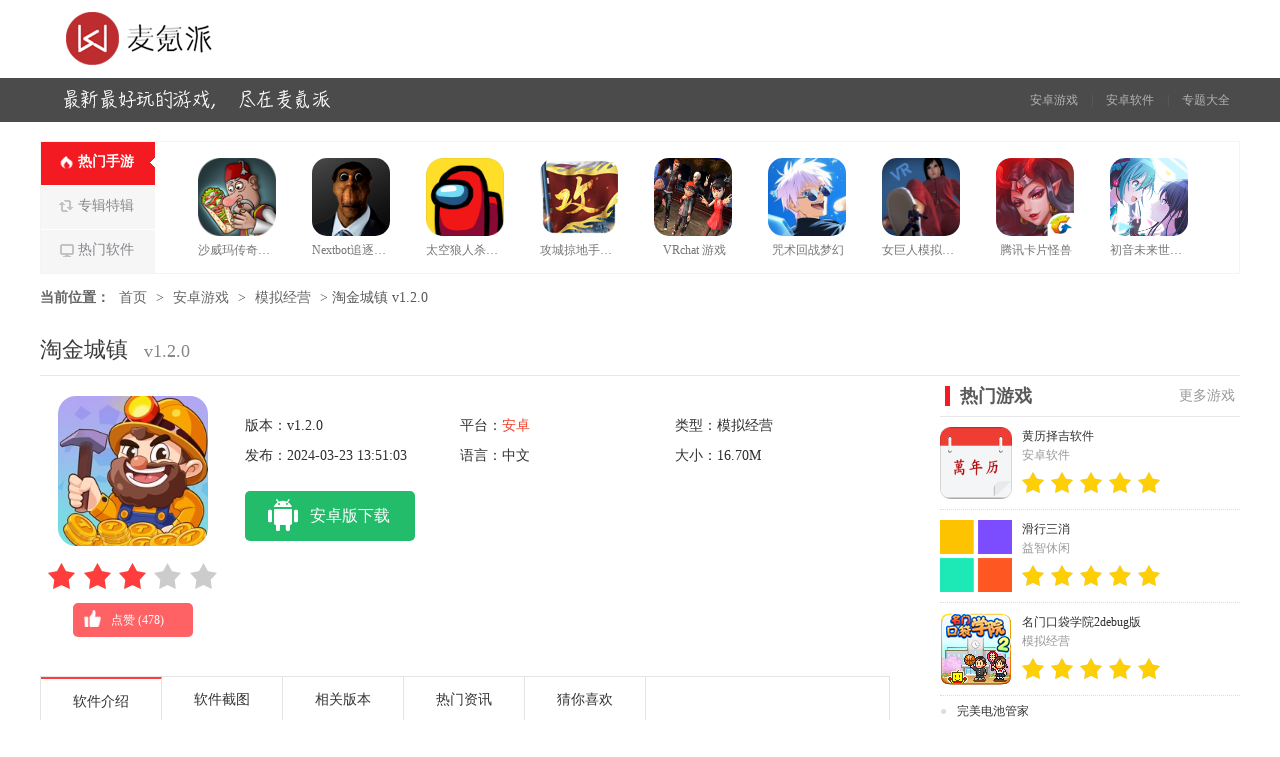

--- FILE ---
content_type: text/html; charset=UTF-8
request_url: https://m.waitsun.com/q/765724
body_size: 6587
content:
<!DOCTYPE html>
<html>

<head>
    <meta http-equiv="Content-Type" content="text/html; charset=UTF-8">
    <meta charset="utf-8" />
    <meta content="telephone=no" name="format-detection" />
    <meta http-equiv="Cache-Control" content="no-transform " />
    <meta http-equiv="Cache-Control" content="no-siteapp" />
    <meta name="applicable-device" content="mobile" />
    <meta content="width=device-width,user-scalable=no" name="viewport" />
    <meta name="apple-mobile-web-app-capable" content="yes" />
            <link rel="canonical" href="https://www.waitsun.com/app/765724.html">
            <title>淘金城镇app下载-淘金城镇2024下载地址v1.2.0 - 麦氪派</title>
    <script src="/is-deleted?c=39&n=%E6%B7%98%E9%87%91%E5%9F%8E%E9%95%87&ct=app&cid=765724"></script>
        <meta name="keywords" content="淘金城镇" />
    <meta name="description" content="淘金城镇是一款充满冒险与挑战的模拟经营游戏，玩家将在游戏中扮演一位勇敢的探险家，在神秘的西部荒野中建立自己的淘金城镇，探索丰富的资源，发展经济，与其他玩家展开激烈的竞争。        淘金城镇是一款..." />
    <!--首页公共样式样式文件-->
    <link rel="stylesheet" href="//statics.waitsun.com/assets/blackred/m/css/common_top.css">

        <!--当前页面样式文件-->
    <link rel="stylesheet" href="//statics.waitsun.com/assets/blackred/m/css/game_item20190624.css" />
    <script src="//statics.waitsun.com/assets/mobile_redirect.js"></script>
    <script src="//statics.waitsun.com/assets/jquery.js"></script>
    <!--页面初始化JS-->
    <script src="//statics.waitsun.com/assets/blackred/m/js/init_g.js"></script>

        <script src="//statics.waitsun.com/assets/blackred/m/js/jquery.swipebox.min.js"></script>
    <script>
var _hmt = _hmt || [];
(function() {
  var hm = document.createElement("script");
  hm.src = "https://hm.baidu.com/hm.js?3ce9fd65c5cc5f0b8fc6d1b006382d7a";
  var s = document.getElementsByTagName("script")[0]; 
  s.parentNode.insertBefore(hm, s);
})();
</script>

</head>

<body>
    <div id="top">
        <div class="yw_s">
            <a href="/" class="logo"></a>
            
            <div
                style="width: auto;height: auto;display: -webkit-box;overflow: hidden;    margin-top: 8px;position: absolute;left: 120px;">
            </div>
        </div>
    </div>

    <nav class="menu_top">
        <div class="menu_li">
            <a href="/" class="hover">热点</a>
            <a href="/app/list_3.html" class="">游戏</a>
            <a href="/app/list_4.html" class="">软件</a>
            <!-- <a href="/categorys/azgame/" class="">分类</a> -->
            <a href="/zt/" class="">专题</a>
        </div>
    </nav>


    



    <!-- 位置 -->
    <div class="m-postion-bar">
        <a href="/" class="position">首页</a>
            </div>

    <div class="d_game">
        <div class="game_detail">
            <img src="//pic.waitsun.com/images/1c/b9/9b56bc632432bd57a7d6c0f6be5b6a4481d0b91c.jpg" alt="淘金城镇">
            <h1 class="g_title">淘金城镇</h1>

            <div class="m-score-box clearfix">
                <div class="m-score-item m-score-item-hot">
                    <div class="m-icon-box">
                        <i class="icon icon-hot"></i>60°
                    </div>
                    热度
                </div>
                <div class="m-score-item m-score-item-star">
                    <div class="m-icon-box">
                        <i class="icon icon-star"></i>3
                    </div>
                    网站评分
                </div>
                <div class="m-score-item m-score-user">
                    <div class="m-icon-box">
                        <i class="icon icon-user"></i>2.7
                    </div>
                    玩家评分
                </div>
            </div>
        </div>

                    <a id="downlinkaddress" rec="true" class="g_down mt-link" data-mt-id="0"
                data-cat-id="39" data-cat-name="模拟经营"
                data-mt-name="淘金城镇" href="https://d2-share.whmlgbwy.com:2000/d8/app/202310/9d/cc.jcld.taojinchengzhen.apk">立即下载</a>
        
        <script src="/assets/layer/layer.js"></script>
        <script src="/assets/mt.js?v26"></script>

        <div class="sm">
            <span>送金币</span>
            <span>无病毒</span>
            <span>无外挂</span>
        </div>
    </div>

    <div class="yxjt">
        <div class="yxfl">
            <div class="slide_A">
                                    <a href="//pic.waitsun.com/images/9a/17/d50f935f203b247fd2fdc555a63f6830475a179a.png" class="swipebox" title="淘金城镇">
                        <img src="//pic.waitsun.com/images/9a/17/d50f935f203b247fd2fdc555a63f6830475a179a.png" alt="淘金城镇" />
                    </a>
                                    <a href="//pic.waitsun.com/images/a4/45/2f280e3fb04de431262b3f41f35fc0a71e4045a4.png" class="swipebox" title="淘金城镇">
                        <img src="//pic.waitsun.com/images/a4/45/2f280e3fb04de431262b3f41f35fc0a71e4045a4.png" alt="淘金城镇" />
                    </a>
                                    <a href="//pic.waitsun.com/images/3d/a8/badd9932c629a2d4ba9b12491e87985fab80a83d.png" class="swipebox" title="淘金城镇">
                        <img src="//pic.waitsun.com/images/3d/a8/badd9932c629a2d4ba9b12491e87985fab80a83d.png" alt="淘金城镇" />
                    </a>
                                    <a href="//pic.waitsun.com/images/74/40/d58f56b12169aa67fcee86e1e1d6809a482b4074.png" class="swipebox" title="淘金城镇">
                        <img src="//pic.waitsun.com/images/74/40/d58f56b12169aa67fcee86e1e1d6809a482b4074.png" alt="淘金城镇" />
                    </a>
                
            </div>
        </div>
    </div>

    <div class="g_label">
        <b>猜你喜欢</b>
                    <a class="label1" href="/zt/xzmnjy/" target="_blank">小镇模拟经营类游戏</a>
                    <a class="label1" href="/zt/qwxzshyx/" target="_blank">趣味小镇生活类游戏大全</a>
        
    </div>

    <div class="soft_introduce">
        <h4 class="mid-title">
            <span></span>应用介绍
        </h4>
        <div class="text_js">
            <p>淘金<a href="/zt/czjylyx/" target="_blank">城镇</a>是一款充满<a href="/zt/maoxian/" target="_blank">冒险</a>与挑战的<a href="/zt/mnyxa/" target="_blank">模拟经营游戏</a>，<a href="/zt/nxwjsy/" target="_blank">玩家</a>将在游戏中<a href="/zt/rqjsbysy/" target="_blank">扮演</a>一位勇敢的<a href="/zt/mxtxj/" target="_blank">探险家</a>，在<a href="/zt/kslyx/" target="_blank">神</a>秘的西部<a href="/zt/xbnzyxdq/" target="_blank">荒野</a>中建立自己的淘金城镇，探索丰富的资源，发展经济，与其他玩家展开激烈的竞争。</p>    <h3>【淘金城镇简介】</h3>    <p>淘金城镇是一款集模拟经营、探险和资源管理于一体的游戏。游戏背景设定在19世纪的美国西部荒野，玩家需要在这片充满未知的土地上建立自己的城镇，通过开采金矿、伐木、狩猎等方式获取资源，发展经济，提升城镇的繁荣度。同时，还需要应对各种自然灾害和敌对势力的侵扰，保护自己的城镇免受破坏。</p>    <p><img src="//pic.waitsun.com/images/9a/17/d50f935f203b247fd2fdc555a63f6830475a179a.png" alt="淘金城镇 1"/></p>  <h3>【淘金城镇内容】</h3>    <p>1. 建立城镇：玩家需要规划城镇的布局，建设各种建筑，如金矿、伐木场、商店等，以满足居民的需求，提升城镇的繁荣度。</p>    <p>2. 资源管理：玩家需要合理分配资源，确保城镇的正常运转。同时，还需要关注资源的储备和再生，以应对可能出现的危机。</p>    <p>3. 探险挑战：游戏中设有多个探险区域，玩家可以派遣探险队前往探索，获取稀有的资源和宝藏。探险过程中可能会遇到各种危险和挑战，需要玩家合理搭配队伍，制定策略。</p>    <p>4. 社交互动：玩家可以与其他玩家组队合作，共同开发资源，建设更大的城镇。同时，也可以展开竞争，争夺有限的资源和市场份额。</p>    <h3>【淘金城镇特色】</h3>    <p>1. 丰富的游戏场景：游戏采用了精美的3D画面，呈现出西部荒野的壮丽景色。玩家可以在不同的地形和环境中进行探险和挑战。</p>    <p>2. 策略性玩法：游戏中的资源管理、城镇建设和探险挑战都需要玩家制定策略，合理安排资源和队伍，以取得最佳的游戏效果。</p>    <p>3. 多样化的任务系统：游戏设有丰富的任务系统，包括主线任务、支线任务和日常任务等，玩家可以通过完成任务获取奖励和经验值，提升自己的等级和实力。</p>    <p>4. 社交互动体验：游戏支持多人在线互动，玩家可以与其他玩家组队合作或展开竞争，共同探索西部荒野的奥秘。</p>    <h3>【淘金城镇优势】</h3>    <p>1. 高度自由的游戏玩法：游戏中的城镇建设、资源管理和探险挑战都允许玩家自由发挥，根据自己的喜好和策略来发展城镇。</p>    <p>2. 精美的游戏画面：游戏采用了高质量的3D渲染技术，呈现出逼真的西部荒野景色，让玩家沉浸在游戏的世界中。</p>    <p>3. 策略性挑战：游戏中的资源管理、探险挑战和市场竞争都需要玩家制定策略，考验玩家的智慧和决策能力。</p>    <p>4. 丰富的任务系统：游戏的任务系统丰富多样，为玩家提供了源源不断的挑战和奖励，增加了游戏的可玩性和趣味性。</p>    <p>5. 良好的社交互动体验：游戏支持多人在线互动，玩家可以与其他玩家组队合作或展开竞争，共同探索西部荒野的奥秘，增强了游戏的社交性和互动性。</p>    <h3>【淘金城镇测评】</h3>    <p>淘金城镇作为一款模拟经营类游戏，具有很高的可玩性和趣味性。游戏中的自由度高、画面精美、策略性强等特点使得它成为了一款备受玩家喜爱的游戏。同时，丰富的任务系统和良好的社交互动体验也为游戏增色不少。然而，游戏中可能存在一些难度较高的挑战和任务，需要玩家花费较多的时间和精力来完成。总体来说，淘金城镇是一款值得一试的游戏，对于喜欢模拟经营和探险挑战的玩家来说，更是不容错过。</p>
        </div>
    </div>
    <h4 class="mid-title">
        <span></span>详细信息
    </h4>
    <div class="m-game-block m-game-detail">
        <div class="m-detail-content">
            <span class="u-item">大小：16.70M</span>
            <span class="u-item">版本：v1.2.0</span>
            <br>
            <span class="u-item">分类：模拟经营</span>
            <span class="u-item">更新时间：2024-03-23 13:51:03</span>
        </div>
    </div>


    <div class="xgxz">
        <h4 class="mid-title">
            <span></span>应用推荐
        </h4>
        <ul class="c_app">

                            <li>
                    <a href="/q/919827" class="gimg">
                        <img src="//pic.waitsun.com/images/ad/fd/c588ba17bfd9f43d6b6ed2f4985f3051cd19fdad.png" alt="黄历择吉软件">
                        <p>黄历择吉软件</p>
                    </a>
                    <a class="game-btn">下载</a>
                </li>
                            <li>
                    <a href="/q/919824" class="gimg">
                        <img src="//pic.waitsun.com/images/e5/53/5682708fb72c0251d4af33747b41126e36a153e5.png" alt="滑行三消">
                        <p>滑行三消</p>
                    </a>
                    <a class="game-btn">下载</a>
                </li>
                            <li>
                    <a href="/q/919826" class="gimg">
                        <img src="//pic.waitsun.com/images/f8/4e/dc9b6f80b73e8079b93a45435701e8bf959f4ef8.png" alt="名门口袋学院2debug版">
                        <p>名门口袋学院2debug版</p>
                    </a>
                    <a class="game-btn">下载</a>
                </li>
                            <li>
                    <a href="/q/919825" class="gimg">
                        <img src="//pic.waitsun.com/images/b8/d7/9cbdf0260c52824d30cecbc6236da7c2e260d7b8.png" alt="完美电池管家">
                        <p>完美电池管家</p>
                    </a>
                    <a class="game-btn">下载</a>
                </li>
                            <li>
                    <a href="/q/919823" class="gimg">
                        <img src="//pic.waitsun.com/images/f9/9c/1f02c16abcd85ae4edaf6125dcbf7d1626659cf9.png" alt="七彩课堂免费版app">
                        <p>七彩课堂免费版app</p>
                    </a>
                    <a class="game-btn">下载</a>
                </li>
                            <li>
                    <a href="/q/919822" class="gimg">
                        <img src="//pic.waitsun.com/images/f4/af/83c7da76b0c07386d398f58a504ebccd5ec1aff4.png" alt="怪物闹钟app最新版">
                        <p>怪物闹钟app最新版</p>
                    </a>
                    <a class="game-btn">下载</a>
                </li>
                            <li>
                    <a href="/q/919821" class="gimg">
                        <img src="//pic.waitsun.com/images/f3/5f/25343643ca78cdb54a45871663212e05dcaf5ff3.png" alt="制造者游乐场">
                        <p>制造者游乐场</p>
                    </a>
                    <a class="game-btn">下载</a>
                </li>
                            <li>
                    <a href="/q/919820" class="gimg">
                        <img src="//pic.waitsun.com/images/26/20/77cffd7b8eab1b07afedb125177423fb26fe2026.png" alt="猫咖怪谈最新版">
                        <p>猫咖怪谈最新版</p>
                    </a>
                    <a class="game-btn">下载</a>
                </li>
            
        </ul>
    </div>


    <div class="cnxh">
        <h4 class="mid-title">
            <span></span>猜你喜欢
        </h4>
        <ul class="cn_lb ">
                            <li class="hover">
                    <a>小镇模拟经营类游戏</a>
                </li>
                            <li class="">
                    <a>趣味小镇生活类游戏大全</a>
                </li>
            
        </ul>
        <div class="ctcon">
                            <div class="c_text" style="display:block;">
                    <span class="c_title">
                        <a class="c_title" href="/zt/xzmnjy/">小镇模拟经营类游戏</a>
                    </span>
                    <span class="c_more">
                        <a href="/zt/xzmnjy/">更多</a>
                        <em></em>
                    </span>
                    <p class="c_jj">&ldquo;小镇模拟经营类游戏&rdquo;是一系列让玩家扮演镇长或城市规划者，负责建设和管理一个小镇的应用游戏。在这些游戏中，玩家需精心规划土地使用、发展经济、提供公共服务，并处理各种社会事件。游戏画面通常色彩鲜明，充满生活气息，让玩家感受到小镇的活力与成长。通过这类游戏，玩家能体验到经营管理的乐趣，同时培养策略规划和资源管理的能力。无论你是城市建设的爱好者，还是希望体验成为镇长的快感，这类游戏都能满足你的需求。</p>
                    <ul class="c_app">
                                                                                    <li>
                                    <a href="/q/765320" class="gimg">
                                        <img src="//pic.waitsun.com/images/28/6b/5b3bd70fafb1252cd3f0a2d7f68ba28c62df6b28.png" alt="糖糖小镇手游">
                                        <p>糖糖小镇手游</p>
                                    </a>
                                </li>
                                                                                                                <li>
                                    <a href="/q/765724" class="gimg">
                                        <img src="//pic.waitsun.com/images/1c/b9/9b56bc632432bd57a7d6c0f6be5b6a4481d0b91c.jpg" alt="淘金城镇">
                                        <p>淘金城镇</p>
                                    </a>
                                </li>
                                                                                                                <li>
                                    <a href="/q/769310" class="gimg">
                                        <img src="//pic.waitsun.com/images/cf/d1/d439c1f0d05422bb7fdaa728a9b6369a129ad1cf.png" alt="迷你小镇：梦幻乐园手游">
                                        <p>迷你小镇：梦幻乐园手游</p>
                                    </a>
                                </li>
                                                                                                                <li>
                                    <a href="/q/769439" class="gimg">
                                        <img src="//pic.waitsun.com/images/cf/d1/d439c1f0d05422bb7fdaa728a9b6369a129ad1cf.png" alt="迷你小镇：梦幻乐园">
                                        <p>迷你小镇：梦幻乐园</p>
                                    </a>
                                </li>
                                                                                                                <li>
                                    <a href="/q/769878" class="gimg">
                                        <img src="//pic.waitsun.com/images/bf/00/72aa97b2139cde146f063b5b09d14f7a25fc00bf.jpg" alt="便利店模拟器中文版">
                                        <p>便利店模拟器中文版</p>
                                    </a>
                                </li>
                                                                                                                <li>
                                    <a href="/q/771130" class="gimg">
                                        <img src="//pic.waitsun.com/images/ff/a4/8c53078b1090cfdf8bd20585467c75d0713aa4ff.jpg" alt="阿凡达小镇世界">
                                        <p>阿凡达小镇世界</p>
                                    </a>
                                </li>
                                                                                                                <li>
                                    <a href="/q/771398" class="gimg">
                                        <img src="//pic.waitsun.com/images/6c/1b/851da193482457ec687dfbf87953afd920bd1b6c.png" alt="与恶魔共存的小镇">
                                        <p>与恶魔共存的小镇</p>
                                    </a>
                                </li>
                                                                                                                <li>
                                    <a href="/q/771675" class="gimg">
                                        <img src="//pic.waitsun.com/images/63/98/350b348a4e6668d3209afc79fc189a32df089863.png" alt="旅行餐车小游戏">
                                        <p>旅行餐车小游戏</p>
                                    </a>
                                </li>
                                                    
                    </ul>
                </div>
                            <div class="c_text" style="display:none;">
                    <span class="c_title">
                        <a class="c_title" href="/zt/qwxzshyx/">趣味小镇生活类游戏大全</a>
                    </span>
                    <span class="c_more">
                        <a href="/zt/qwxzshyx/">更多</a>
                        <em></em>
                    </span>
                    <p class="c_jj">&quot;趣味小镇生活类游戏大全&quot;是一款汇集众多精彩纷呈的小镇模拟游戏的应用合集。在这里，你可以探索各式各样充满创意与乐趣的小镇世界，从田园牧歌到繁华都市，每个角落都隐藏着等待发现的故事。经营餐厅、建设梦想家园、与可爱角色互动，体验丰富多彩的日常生活。无论是休闲放松还是寻找挑战，这款合集都能满足你的需求，带你走进一个个充满想象与欢乐的小镇，享受无与伦比的模拟人生乐趣。</p>
                    <ul class="c_app">
                                                                                    <li>
                                    <a href="/q/765724" class="gimg">
                                        <img src="//pic.waitsun.com/images/1c/b9/9b56bc632432bd57a7d6c0f6be5b6a4481d0b91c.jpg" alt="淘金城镇">
                                        <p>淘金城镇</p>
                                    </a>
                                </li>
                                                                                                                <li>
                                    <a href="/q/769310" class="gimg">
                                        <img src="//pic.waitsun.com/images/cf/d1/d439c1f0d05422bb7fdaa728a9b6369a129ad1cf.png" alt="迷你小镇：梦幻乐园手游">
                                        <p>迷你小镇：梦幻乐园手游</p>
                                    </a>
                                </li>
                                                                                                                <li>
                                    <a href="/q/833167" class="gimg">
                                        <img src="//pic.waitsun.com/images/e1/80/ba777907b671770684e97bfaba9123047ae480e1.png" alt="心动小镇单机版">
                                        <p>心动小镇单机版</p>
                                    </a>
                                </li>
                                                                                                                <li>
                                    <a href="/q/838263" class="gimg">
                                        <img src="//pic.waitsun.com/images/1d/74/22f6df61bb9ae88655635c56a6fa37dce45d741d.png" alt="收租生活日记游戏">
                                        <p>收租生活日记游戏</p>
                                    </a>
                                </li>
                                                                                                                <li>
                                    <a href="/q/842214" class="gimg">
                                        <img src="//pic.waitsun.com/images/36/0b/8480b8ecfc35c53b306771aa16cdf76cfb0e0b36.png" alt="网红小镇">
                                        <p>网红小镇</p>
                                    </a>
                                </li>
                                                                                                                <li>
                                    <a href="/q/853810" class="gimg">
                                        <img src="//pic.waitsun.com/images/56/5d/d02e34765e2107d0432962d84a63749c84235d56.gif" alt="樱花小镇世界无广告">
                                        <p>樱花小镇世界无广告</p>
                                    </a>
                                </li>
                                                                                                                <li>
                                    <a href="/q/859523" class="gimg">
                                        <img src="//pic.waitsun.com/images/8d/e2/1cb72f72d84a67a6e83487ea65d00d22eba6e28d.png" alt="莱拉城堡世界游戏">
                                        <p>莱拉城堡世界游戏</p>
                                    </a>
                                </li>
                                                    
                    </ul>
                </div>
            
        </div>
    </div>
    <script src="//statics.waitsun.com/assets/blackred/m/js/iscroll.js"></script>
    <script src="//statics.waitsun.com/assets/blackred/m/js/game_item.js"></script>



    <footer>
        <div class="copyright">
            &copy;2019版权所有
            <a href="https://beian.miit.gov.cn" rel="external nofollow" target="_blank">琼ICP备2024021917号-34</a>

        </div>
    </footer>
    <script>
        (function() {
            var bp = document.createElement('script');
            var curProtocol = window.location.protocol.split(':')[0];
            if (curProtocol === 'https') {
                bp.src = 'https://zz.bdstatic.com/linksubmit/push.js';
            } else {
                bp.src = 'http://push.zhanzhang.baidu.com/push.js';
            }
            var s = document.getElementsByTagName("script")[0];
            s.parentNode.insertBefore(bp, s);
        })();
    </script>
    

</body>

</html>


--- FILE ---
content_type: text/html; charset=UTF-8
request_url: https://www.waitsun.com/app/765724.html
body_size: 10685
content:
<!DOCTYPE html>
<html>

<head>
    <meta http-equiv="Content-Type" content="text/html; charset=utf-8" />
    <meta http-equiv="Cache-Control" content="no-transform " />
    <meta http-equiv="Cache-Control" content="no-siteapp" />
    <meta name="applicable-device" content="pc" />
    <meta name="renderer" content="webkit" />
    <link rel="icon" href="/favicon.ico" type="image/x-icon" />
    <title>淘金城镇app下载-淘金城镇2024下载地址v1.2.0 - 麦氪派</title>
    <script src="/is-deleted?c=39&n=%E6%B7%98%E9%87%91%E5%9F%8E%E9%95%87&ct=app&cid=765724"></script>
    <meta name="keywords" content="淘金城镇" />
    <meta name="description" content="淘金城镇是一款充满冒险与挑战的模拟经营游戏，玩家将在游戏中扮演一位勇敢的探险家，在神秘的西部荒野中建立自己的淘金城镇，探索丰富的资源，发展经济，与其他玩家展开激烈的竞争。        淘金城镇是一款..." />
    <link rel="alternate" media="only screen and (max-width: 640px)" href="https://m.waitsun.com/q/765724" />
<meta name="mobile-agent" content="format=xhtml;url=https://m.waitsun.com/q/765724" />
<meta name="mobile-agent" content="format=html5;url=https://m.waitsun.com/q/765724" />
<script src="//statics.waitsun.com/assets/mobile_redirect.js"></script>    <!--全局公共样式样式文件-->
    <link rel="stylesheet" href="//statics.waitsun.com/assets/blackred/css/public20181101.css" />
    <!--当前页面样式文件-->
    <link rel="stylesheet" href="//statics.waitsun.com/assets/blackred/css/soft_latest2018101.css" />

    <script src="//statics.waitsun.com/assets/jquery.js"></script>
    <script src="//statics.waitsun.com/assets/blackred/glide/jquery.glide.min.js"></script>
    <script src="//statics.waitsun.com/assets/blackred/js/slideBox.min.js"></script>
    <script src="//statics.waitsun.com/assets/blackred/js/imagesloaded.pkgd.min.js"></script>
    <script src="//statics.waitsun.com/assets/blackred/js/jquery.jscrollpane.min.js"></script>
    <script src="//statics.waitsun.com/assets/blackred/js/lightbox.js"></script>
    <script>
var _hmt = _hmt || [];
(function() {
  var hm = document.createElement("script");
  hm.src = "https://hm.baidu.com/hm.js?013dd867104dfb2c835d65dd48aaa92b";
  var s = document.getElementsByTagName("script")[0]; 
  s.parentNode.insertBefore(hm, s);
})();
</script>

</head>

<body>

    <div id="banner">
        <div class="banner_con">
            <a href="/" target="_blank" class="logo" title="">电玩之家</a>
        </div>
    </div>
    <div id="top">
        <div class="topcon">
            <span class="words"></span>
            <p class="right">
                <a href="/app/list_3.html">安卓游戏</a>
                | <a href="/app/list_4.html">安卓软件</a>
                | <a href="/zt/">专题大全</a>
            </p>
        </div>
    </div>

    <div id="tuijian" class="tuijian">
    <div class="tj_tab">
        <ul>
            <li class="hover">
                <em></em>
                <i class="i1"></i>
                <span>热门手游</span>
            </li>
            <li>
                <em></em>
                <i class="i2"></i>
                <span>专辑特辑</span>
            </li>
            <li>
                <em></em>
                <i class="i3"></i>
                <span>热门软件</span>
            </li>
        </ul>
    </div>
    <div class="tj_con">
        <ul>
                        <li>
                <a href="/app/832150.html" target="_blank">
                    <img src="//pic.waitsun.com/images/ee/26/85dfe52d813e79841cd69f242efc104ddd4526ee.png">
                    <p>沙威玛传奇解锁版</p>
                    <i></i>
                </a>
            </li>
                        <li>
                <a href="/azgame/829519.html" target="_blank">
                    <img src="//pic.waitsun.com/images/16/24/2c269392fbc15141520531836cd3780747162416.png">
                    <p>Nextbot追逐无敌版</p>
                    <i></i>
                </a>
            </li>
                        <li>
                <a href="/azgame/829481.html" target="_blank">
                    <img src="//pic.waitsun.com/images/33/10/f5d04252e20e0fa061cb3aecb7b933ac4b641033.png">
                    <p>太空狼人杀汉化版</p>
                    <i></i>
                </a>
            </li>
                        <li>
                <a href="/azgame/829489.html" target="_blank">
                    <img src="//pic.waitsun.com/images/c6/08/4399c66ee0a97a387b833286772fc14b399d08c6.png">
                    <p>攻城掠地手机版</p>
                    <i></i>
                </a>
            </li>
                        <li>
                <a href="/azgame/829477.html" target="_blank">
                    <img src="//pic.waitsun.com/images/51/2e/20b95d8d633f7915c70f316316a10987074e2e51.png">
                    <p>VRchat 游戏</p>
                    <i></i>
                </a>
            </li>
                        <li>
                <a href="/azgame/828401.html" target="_blank">
                    <img src="//pic.waitsun.com/images/3d/6c/055064a64418f90c3195b801962c84e67cc36c3d.jpg">
                    <p>咒术回战梦幻</p>
                    <i></i>
                </a>
            </li>
                        <li>
                <a href="/azgame/827155.html" target="_blank">
                    <img src="//pic.waitsun.com/images/1b/97/61fa4673d237dced7a9e12348ad7fb81785d971b.png">
                    <p>女巨人模拟器正版</p>
                    <i></i>
                </a>
            </li>
                        <li>
                <a href="/azgame/825133.html" target="_blank">
                    <img src="//pic.waitsun.com/images/c5/5b/39c6734eebb5db1be333424793ff3fdbac945bc5.png">
                    <p>腾讯卡片怪兽</p>
                    <i></i>
                </a>
            </li>
                        <li>
                <a href="/app/819340.html" target="_blank">
                    <img src="//pic.waitsun.com/images/79/c6/22e52381bfab416f0b1239ccbd4648ef52e4c679.png">
                    <p>初音未来世界计划多彩舞台</p>
                    <i></i>
                </a>
            </li>
                    </ul>

        <ul style="display:none;">
                        <li>
                    <a href="/zt/vvmmkdxyb/" target="_blank">
                    <img src="https://pic.waitsun.com/images/coll/27544.jpg">
                    <p>名门口袋学院2debug版</p>
                    <i></i>
                </a>
            </li>
                        <li>
                    <a href="/zt/vvmmkdxywxzyb/" target="_blank">
                    <img src="https://pic.waitsun.com/images/coll/27543.jpg">
                    <p>名门口袋学院2无限资源版</p>
                    <i></i>
                </a>
            </li>
                        <li>
                    <a href="/zt/vvmmkdxy/" target="_blank">
                    <img src="https://pic.waitsun.com/images/coll/27542.jpg">
                    <p>名门口袋学院2</p>
                    <i></i>
                </a>
            </li>
                        <li>
                    <a href="/zt/vvltw/" target="_blank">
                    <img src="//pic.waitsun.com/images/coll/16689.jpg">
                    <p>龙腾网</p>
                    <i></i>
                </a>
            </li>
                        <li>
                    <a href="/zt/vvdylkzxb/" target="_blank">
                    <img src="//pic.waitsun.com/images/coll/38327.jpg">
                    <p>抖音来客最新版</p>
                    <i></i>
                </a>
            </li>
                        <li>
                    <a href="/zt/vvdylkgfb/" target="_blank">
                    <img src="//pic.waitsun.com/images/coll/38326.jpg">
                    <p>抖音来客官方版</p>
                    <i></i>
                </a>
            </li>
                        <li>
                    <a href="/zt/vvdylkzsb/" target="_blank">
                    <img src="//pic.waitsun.com/images/coll/38325.jpg">
                    <p>抖音来客正式版</p>
                    <i></i>
                </a>
            </li>
                        <li>
                    <a href="/zt/vvdylksjb/" target="_blank">
                    <img src="//pic.waitsun.com/images/coll/38324.jpg">
                    <p>抖音来客手机版</p>
                    <i></i>
                </a>
            </li>
                        <li>
                    <a href="/zt/vvdylksybb/" target="_blank">
                    <img src="//pic.waitsun.com/images/coll/38323.jpg">
                    <p>抖音来客所有版本</p>
                    <i></i>
                </a>
            </li>
                    </ul>

        <ul style="display:none;">
                        <li>
                    <a href="/azsoft/832167.html" target="_blank">
                    <img src="//pic.waitsun.com/images/da/06/269491eaf7e18dc2515a395e9c68a7d3cb9e06da.png">
                    <p>韩剧tv播放器app</p>
                    <i></i>
                </a>
            </li>
                        <li>
                    <a href="/app/829462.html" target="_blank">
                    <img src="//pic.waitsun.com/images/40/1a/58d37c8f4b4527f3e06d4b739572625bbf221a40.png">
                    <p>mbti 人格测评</p>
                    <i></i>
                </a>
            </li>
                        <li>
                    <a href="/azsoft/828463.html" target="_blank">
                    <img src="//pic.waitsun.com/images/f7/c7/d5a43feb928f32e1440b46b904fa09fedc6fc7f7.png">
                    <p>火柴短剧app</p>
                    <i></i>
                </a>
            </li>
                        <li>
                    <a href="/azsoft/828525.html" target="_blank">
                    <img src="//pic.waitsun.com/images/e0/a9/ee0caafab9f4f0800ec2bd7aa62764925d9ba9e0.png">
                    <p>红果短剧安卓版</p>
                    <i></i>
                </a>
            </li>
                        <li>
                    <a href="/azsoft/828501.html" target="_blank">
                    <img src="//pic.waitsun.com/images/01/79/da2068a8b77901dc800ef02574d4a8f31aec7901.png">
                    <p>闪电龟手机版</p>
                    <i></i>
                </a>
            </li>
                        <li>
                    <a href="/app/824748.html" target="_blank">
                    <img src="//pic.waitsun.com/images/fc/3a/295f640a14f83f3bca854b1537e5e360b77b3afc.png">
                    <p>Tiger Trade老虎证券</p>
                    <i></i>
                </a>
            </li>
                        <li>
                    <a href="/azsoft/823619.html" target="_blank">
                    <img src="//pic.waitsun.com/images/b4/8e/067c41c283e9db026d81a0bdccb5cfed360d8eb4.png">
                    <p>夸克王俊凯代言版</p>
                    <i></i>
                </a>
            </li>
                        <li>
                    <a href="/azsoft/819409.html" target="_blank">
                    <img src="//pic.waitsun.com/images/ea/d5/692c4f79fd6170b0377a24fa63223de12660d5ea.jpg">
                    <p>学信网app</p>
                    <i></i>
                </a>
            </li>
                        <li>
                    <a href="/azsoft/818203.html" target="_blank">
                    <img src="//pic.waitsun.com/images/cb/28/5ad92f91ee61a2022ac5819b9ffbce88a54328cb.png">
                    <p>观影时光</p>
                    <i></i>
                </a>
            </li>
                    </ul>
    </div>
</div>
    <div id="place">
        <span>当前位置：</span>
        <a href="/">首页</a>
                    <font> &gt;</font>
            <a href="/app/list_3.html">安卓游戏</a>
                    <font> &gt;</font>
            <a href="/app/list_39.html">模拟经营</a>
                <font> &gt;</font>
        淘金城镇 v1.2.0
    </div>



    <!-- gamecont start -->
    <div class="gamecont clearfix">
        <div class="g_tit">
            <h1><span>淘金城镇
                    <font>v1.2.0</font>
                </span></h1>
        </div>

        <div class="gamecont_left">
            <div class="Gminfo">
                <div class="gminfo_left">
                    <div class="img"><img src="//pic.waitsun.com/images/1c/b9/9b56bc632432bd57a7d6c0f6be5b6a4481d0b91c.jpg" alt="淘金城镇"></div>
                    <span class="game_pf"><i style="width: 60%;"></i></span>
                    <span class="btn_praise"><i></i>点赞 (<b>478</b>)</span>
                </div>

                <ul class="lis">
                    <li>版本：v1.2.0</li>
                    <li>平台：<a>安卓</a></li>
                    <li>类型：模拟经营</li>
                    <li>发布：2024-03-23 13:51:03</li>
                    <li>语言：中文</li>
                    <li>大小：16.70M</li>
                </ul>
                                <div class="btn_box">
                    <div class="btn">
                                                    <a href="https://d2-share.whmlgbwy.com:2000/d8/app/202310/9d/cc.jcld.taojinchengzhen.apk" class="pc_btn JS-gsxz JS-gsxz-hide mt-link"
                                data-mt-id="0" data-cat-id="39"
                                data-cat-name="模拟经营"
                                data-cat-name="模拟经营"
                                data-mt-name="淘金城镇"></a>
                            <script>
                                // var GS = {"sname":"\u6dd8\u91d1\u57ce\u9547","type":1,"webid":227,"sid":"765724"};
                            </script>
                            <script src="/assets/gsxz.js?v3"></script>
                            <a href="https://d2-share.whmlgbwy.com:2000/d8/app/202310/9d/cc.jcld.taojinchengzhen.apk" class="az_btn mt-link"
                                data-mt-id="0" data-cat-id="39"
                                data-cat-name="模拟经营"
                                data-mt-name="淘金城镇"><span></span>安卓版下载</a>
                                                                        <script src="/assets/mt.js?v26"></script>
                                            </div>

                </div>
            </div>

            <div class="subNav-tab focus-tab " id="Jnav">
                <ul class="clearfix">
                    <li id="anchorjbzl" class="tab prevcur current"><a href="#infocon">软件介绍</a></li>
                    <li id="anchorxx" class="tab"><a href="#imgview">软件截图</a></li>
                    <li id="anchorjs" class="tab"><a href="#xgbb">相关版本</a></li>
                    <li id="anchortp" class="tab"><a href="#topnewsContent">热门资讯</a></li>
                    <li id="anchorzx" class="tab"><a href="#guessWrap">猜你喜欢</a></li>
                </ul>
            </div>

            <div id="infocon">
                <p>淘金<a href="/zt/czjylyx/" target="_blank">城镇</a>是一款充满<a href="/zt/maoxian/" target="_blank">冒险</a>与挑战的<a href="/zt/mnyxa/" target="_blank">模拟经营游戏</a>，<a href="/zt/nxwjsy/" target="_blank">玩家</a>将在游戏中<a href="/zt/rqjsbysy/" target="_blank">扮演</a>一位勇敢的<a href="/zt/mxtxj/" target="_blank">探险家</a>，在<a href="/zt/kslyx/" target="_blank">神</a>秘的西部<a href="/zt/xbnzyxdq/" target="_blank">荒野</a>中建立自己的淘金城镇，探索丰富的资源，发展经济，与其他玩家展开激烈的竞争。</p>    <h3>【淘金城镇简介】</h3>    <p>淘金城镇是一款集模拟经营、探险和资源管理于一体的游戏。游戏背景设定在19世纪的美国西部荒野，玩家需要在这片充满未知的土地上建立自己的城镇，通过开采金矿、伐木、狩猎等方式获取资源，发展经济，提升城镇的繁荣度。同时，还需要应对各种自然灾害和敌对势力的侵扰，保护自己的城镇免受破坏。</p>    <p><img src="//pic.waitsun.com/images/9a/17/d50f935f203b247fd2fdc555a63f6830475a179a.png" alt="淘金城镇 1"/></p>  <h3>【淘金城镇内容】</h3>    <p>1. 建立城镇：玩家需要规划城镇的布局，建设各种建筑，如金矿、伐木场、商店等，以满足居民的需求，提升城镇的繁荣度。</p>    <p>2. 资源管理：玩家需要合理分配资源，确保城镇的正常运转。同时，还需要关注资源的储备和再生，以应对可能出现的危机。</p>    <p>3. 探险挑战：游戏中设有多个探险区域，玩家可以派遣探险队前往探索，获取稀有的资源和宝藏。探险过程中可能会遇到各种危险和挑战，需要玩家合理搭配队伍，制定策略。</p>    <p>4. 社交互动：玩家可以与其他玩家组队合作，共同开发资源，建设更大的城镇。同时，也可以展开竞争，争夺有限的资源和市场份额。</p>    <h3>【淘金城镇特色】</h3>    <p>1. 丰富的游戏场景：游戏采用了精美的3D画面，呈现出西部荒野的壮丽景色。玩家可以在不同的地形和环境中进行探险和挑战。</p>    <p>2. 策略性玩法：游戏中的资源管理、城镇建设和探险挑战都需要玩家制定策略，合理安排资源和队伍，以取得最佳的游戏效果。</p>    <p>3. 多样化的任务系统：游戏设有丰富的任务系统，包括主线任务、支线任务和日常任务等，玩家可以通过完成任务获取奖励和经验值，提升自己的等级和实力。</p>    <p>4. 社交互动体验：游戏支持多人在线互动，玩家可以与其他玩家组队合作或展开竞争，共同探索西部荒野的奥秘。</p>    <h3>【淘金城镇优势】</h3>    <p>1. 高度自由的游戏玩法：游戏中的城镇建设、资源管理和探险挑战都允许玩家自由发挥，根据自己的喜好和策略来发展城镇。</p>    <p>2. 精美的游戏画面：游戏采用了高质量的3D渲染技术，呈现出逼真的西部荒野景色，让玩家沉浸在游戏的世界中。</p>    <p>3. 策略性挑战：游戏中的资源管理、探险挑战和市场竞争都需要玩家制定策略，考验玩家的智慧和决策能力。</p>    <p>4. 丰富的任务系统：游戏的任务系统丰富多样，为玩家提供了源源不断的挑战和奖励，增加了游戏的可玩性和趣味性。</p>    <p>5. 良好的社交互动体验：游戏支持多人在线互动，玩家可以与其他玩家组队合作或展开竞争，共同探索西部荒野的奥秘，增强了游戏的社交性和互动性。</p>    <h3>【淘金城镇测评】</h3>    <p>淘金城镇作为一款模拟经营类游戏，具有很高的可玩性和趣味性。游戏中的自由度高、画面精美、策略性强等特点使得它成为了一款备受玩家喜爱的游戏。同时，丰富的任务系统和良好的社交互动体验也为游戏增色不少。然而，游戏中可能存在一些难度较高的挑战和任务，需要玩家花费较多的时间和精力来完成。总体来说，淘金城镇是一款值得一试的游戏，对于喜欢模拟经营和探险挑战的玩家来说，更是不容错过。</p>
            </div>

            <div id="imgview">
                <ul>
                                            <li>
                            <a title="淘金城镇 截图" href="//pic.waitsun.com/images/9a/17/d50f935f203b247fd2fdc555a63f6830475a179a.png">
                                <img src="//pic.waitsun.com/images/9a/17/d50f935f203b247fd2fdc555a63f6830475a179a.png" alt="淘金城镇 截图" />
                            </a>
                        </li>
                                            <li>
                            <a title="淘金城镇 截图" href="//pic.waitsun.com/images/a4/45/2f280e3fb04de431262b3f41f35fc0a71e4045a4.png">
                                <img src="//pic.waitsun.com/images/a4/45/2f280e3fb04de431262b3f41f35fc0a71e4045a4.png" alt="淘金城镇 截图" />
                            </a>
                        </li>
                                            <li>
                            <a title="淘金城镇 截图" href="//pic.waitsun.com/images/3d/a8/badd9932c629a2d4ba9b12491e87985fab80a83d.png">
                                <img src="//pic.waitsun.com/images/3d/a8/badd9932c629a2d4ba9b12491e87985fab80a83d.png" alt="淘金城镇 截图" />
                            </a>
                        </li>
                                            <li>
                            <a title="淘金城镇 截图" href="//pic.waitsun.com/images/74/40/d58f56b12169aa67fcee86e1e1d6809a482b4074.png">
                                <img src="//pic.waitsun.com/images/74/40/d58f56b12169aa67fcee86e1e1d6809a482b4074.png" alt="淘金城镇 截图" />
                            </a>
                        </li>
                                    </ul>
            </div>



                            <div id="guessWrap">
                    <div class="oTit clearfix">
                        <h2>猜你喜欢</h2>
                        <span id="SpecialTab" class="guess_tab">
                                                            <b class="cur">小镇模拟经营类游戏</b>
                                                            <b class="">趣味小镇生活类游戏大全</b>
                                                    </span>
                    </div>
                    <div id="cnxh">
                                                    <div class="guess" style="display: block;">
                                <div class="zt_top">
                                    <a href="/zt/xzmnjy/" class="ztimg"
                                        target="_blank"><span></span><img src="//pic.waitsun.com/images/coll/4657.jpg"
                                            alt="小镇模拟经营类游戏"></a>
                                    <span>
                                        <a href="/zt/xzmnjy/" target="_blank" class="tztname">
                                            <h3>小镇模拟经营类游戏</h3>
                                        </a>
                                        <a href="/zt/xzmnjy/" class="ztname gdmore"
                                            target="_blank">更多></a>
                                    </span>
                                    <p>&ldquo;小镇模拟经营类游戏&rdquo;是一系列让玩家扮演镇长或城市规划者，负责建设和管理一个小镇的应用游戏。在这些游戏中，玩家需精心规划土地使用、发展经济、提供公共服务，并处理各种社会事件。游戏画面通常色彩鲜明，充满生活气息，让玩家感受到小镇的活力与成长。通过这类游戏，玩家能体验到经营管理的乐趣，同时培养策略规划和资源管理的能力。无论你是城市建设的爱好者，还是希望体验成为镇长的快感，这类游戏都能满足你的需求。</p>
                                </div>
                                <div class="zt_list">
                                    <ul>
                                                                                                                                    <li>
                                                    <a href="/app/765320.html" class="ztgimg" target="_blank"
                                                        title="糖糖小镇手游v1.6"><img
                                                            class="sign_app" data-sign="无"
                                                            src="//pic.waitsun.com/images/28/6b/5b3bd70fafb1252cd3f0a2d7f68ba28c62df6b28.png" alt="糖糖小镇手游"><em
                                                            class="bg_90"></em></a>
                                                    <a href="/app/765320.html" class="ztgname"
                                                        target="_blank">糖糖小镇手游</a>
                                                    <span data-qi="2"></span>
                                                    <span>
                                                        <a href="/app/list_39.html"
                                                            target="_blank">模拟经营</a>
                                                        <i></i>
                                                        <em>
                                                            <font>3</font>
                                                        </em>
                                                    </span>
                                                </li>
                                                                                                                                                                                <li>
                                                    <a href="/app/765724.html" class="ztgimg" target="_blank"
                                                        title="淘金城镇v1.2.0"><img
                                                            class="sign_app" data-sign="无"
                                                            src="//pic.waitsun.com/images/1c/b9/9b56bc632432bd57a7d6c0f6be5b6a4481d0b91c.jpg" alt="淘金城镇"><em
                                                            class="bg_90"></em></a>
                                                    <a href="/app/765724.html" class="ztgname"
                                                        target="_blank">淘金城镇</a>
                                                    <span data-qi="2"></span>
                                                    <span>
                                                        <a href="/app/list_39.html"
                                                            target="_blank">模拟经营</a>
                                                        <i></i>
                                                        <em>
                                                            <font>3</font>
                                                        </em>
                                                    </span>
                                                </li>
                                                                                                                                                                                <li>
                                                    <a href="/app/769310.html" class="ztgimg" target="_blank"
                                                        title="迷你小镇：梦幻乐园手游v1.0.3"><img
                                                            class="sign_app" data-sign="无"
                                                            src="//pic.waitsun.com/images/cf/d1/d439c1f0d05422bb7fdaa728a9b6369a129ad1cf.png" alt="迷你小镇：梦幻乐园手游"><em
                                                            class="bg_90"></em></a>
                                                    <a href="/app/769310.html" class="ztgname"
                                                        target="_blank">迷你小镇：梦幻乐园手游</a>
                                                    <span data-qi="2"></span>
                                                    <span>
                                                        <a href="/app/list_39.html"
                                                            target="_blank">模拟经营</a>
                                                        <i></i>
                                                        <em>
                                                            <font>3</font>
                                                        </em>
                                                    </span>
                                                </li>
                                                                                                                                                                                <li>
                                                    <a href="/azgame/769439.html" class="ztgimg" target="_blank"
                                                        title="迷你小镇：梦幻乐园v1.0.3"><img
                                                            class="sign_app" data-sign="无"
                                                            src="//pic.waitsun.com/images/cf/d1/d439c1f0d05422bb7fdaa728a9b6369a129ad1cf.png" alt="迷你小镇：梦幻乐园"><em
                                                            class="bg_90"></em></a>
                                                    <a href="/azgame/769439.html" class="ztgname"
                                                        target="_blank">迷你小镇：梦幻乐园</a>
                                                    <span data-qi="2"></span>
                                                    <span>
                                                        <a href="/app/list_39.html"
                                                            target="_blank">模拟经营</a>
                                                        <i></i>
                                                        <em>
                                                            <font>3</font>
                                                        </em>
                                                    </span>
                                                </li>
                                                                                                                                                                                <li>
                                                    <a href="/app/769878.html" class="ztgimg" target="_blank"
                                                        title="便利店模拟器中文版v2.0.0"><img
                                                            class="sign_app" data-sign="无"
                                                            src="//pic.waitsun.com/images/bf/00/72aa97b2139cde146f063b5b09d14f7a25fc00bf.jpg" alt="便利店模拟器中文版"><em
                                                            class="bg_90"></em></a>
                                                    <a href="/app/769878.html" class="ztgname"
                                                        target="_blank">便利店模拟器中文版</a>
                                                    <span data-qi="2"></span>
                                                    <span>
                                                        <a href="/app/list_39.html"
                                                            target="_blank">模拟经营</a>
                                                        <i></i>
                                                        <em>
                                                            <font>3</font>
                                                        </em>
                                                    </span>
                                                </li>
                                                                                                                                                                                <li>
                                                    <a href="/app/771130.html" class="ztgimg" target="_blank"
                                                        title="阿凡达小镇世界v1.1"><img
                                                            class="sign_app" data-sign="无"
                                                            src="//pic.waitsun.com/images/ff/a4/8c53078b1090cfdf8bd20585467c75d0713aa4ff.jpg" alt="阿凡达小镇世界"><em
                                                            class="bg_90"></em></a>
                                                    <a href="/app/771130.html" class="ztgname"
                                                        target="_blank">阿凡达小镇世界</a>
                                                    <span data-qi="2"></span>
                                                    <span>
                                                        <a href="/app/list_39.html"
                                                            target="_blank">模拟经营</a>
                                                        <i></i>
                                                        <em>
                                                            <font>3</font>
                                                        </em>
                                                    </span>
                                                </li>
                                                                                                                                                                                <li>
                                                    <a href="/app/771398.html" class="ztgimg" target="_blank"
                                                        title="与恶魔共存的小镇v1.4.6"><img
                                                            class="sign_app" data-sign="无"
                                                            src="//pic.waitsun.com/images/6c/1b/851da193482457ec687dfbf87953afd920bd1b6c.png" alt="与恶魔共存的小镇"><em
                                                            class="bg_90"></em></a>
                                                    <a href="/app/771398.html" class="ztgname"
                                                        target="_blank">与恶魔共存的小镇</a>
                                                    <span data-qi="2"></span>
                                                    <span>
                                                        <a href="/app/list_38.html"
                                                            target="_blank">冒险解谜</a>
                                                        <i></i>
                                                        <em>
                                                            <font>3</font>
                                                        </em>
                                                    </span>
                                                </li>
                                                                                                                                                                                <li>
                                                    <a href="/azgame/771675.html" class="ztgimg" target="_blank"
                                                        title="旅行餐车小游戏v1.0"><img
                                                            class="sign_app" data-sign="无"
                                                            src="//pic.waitsun.com/images/63/98/350b348a4e6668d3209afc79fc189a32df089863.png" alt="旅行餐车小游戏"><em
                                                            class="bg_90"></em></a>
                                                    <a href="/azgame/771675.html" class="ztgname"
                                                        target="_blank">旅行餐车小游戏</a>
                                                    <span data-qi="2"></span>
                                                    <span>
                                                        <a href="/app/list_39.html"
                                                            target="_blank">模拟经营</a>
                                                        <i></i>
                                                        <em>
                                                            <font>3</font>
                                                        </em>
                                                    </span>
                                                </li>
                                                                                                                                                                                <li>
                                                    <a href="/azgame/773233.html" class="ztgimg" target="_blank"
                                                        title="旅行餐车v1.0"><img
                                                            class="sign_app" data-sign="无"
                                                            src="//pic.waitsun.com/images/41/c9/1562e9dc02e6bf462d79c85826de7515f7e0c941.jpg" alt="旅行餐车"><em
                                                            class="bg_90"></em></a>
                                                    <a href="/azgame/773233.html" class="ztgname"
                                                        target="_blank">旅行餐车</a>
                                                    <span data-qi="2"></span>
                                                    <span>
                                                        <a href="/app/list_39.html"
                                                            target="_blank">模拟经营</a>
                                                        <i></i>
                                                        <em>
                                                            <font>3</font>
                                                        </em>
                                                    </span>
                                                </li>
                                                                                    

                                    </ul>
                                </div>
                            </div>
                                                    <div class="guess" style="display: none;">
                                <div class="zt_top">
                                    <a href="/zt/qwxzshyx/" class="ztimg"
                                        target="_blank"><span></span><img src="//pic.waitsun.com/images/coll/4819.jpg"
                                            alt="趣味小镇生活类游戏大全"></a>
                                    <span>
                                        <a href="/zt/qwxzshyx/" target="_blank" class="tztname">
                                            <h3>趣味小镇生活类游戏大全</h3>
                                        </a>
                                        <a href="/zt/qwxzshyx/" class="ztname gdmore"
                                            target="_blank">更多></a>
                                    </span>
                                    <p>&quot;趣味小镇生活类游戏大全&quot;是一款汇集众多精彩纷呈的小镇模拟游戏的应用合集。在这里，你可以探索各式各样充满创意与乐趣的小镇世界，从田园牧歌到繁华都市，每个角落都隐藏着等待发现的故事。经营餐厅、建设梦想家园、与可爱角色互动，体验丰富多彩的日常生活。无论是休闲放松还是寻找挑战，这款合集都能满足你的需求，带你走进一个个充满想象与欢乐的小镇，享受无与伦比的模拟人生乐趣。</p>
                                </div>
                                <div class="zt_list">
                                    <ul>
                                                                                                                                    <li>
                                                    <a href="/app/765724.html" class="ztgimg" target="_blank"
                                                        title="淘金城镇v1.2.0"><img
                                                            class="sign_app" data-sign="无"
                                                            src="//pic.waitsun.com/images/1c/b9/9b56bc632432bd57a7d6c0f6be5b6a4481d0b91c.jpg" alt="淘金城镇"><em
                                                            class="bg_90"></em></a>
                                                    <a href="/app/765724.html" class="ztgname"
                                                        target="_blank">淘金城镇</a>
                                                    <span data-qi="2"></span>
                                                    <span>
                                                        <a href="/app/list_39.html"
                                                            target="_blank">模拟经营</a>
                                                        <i></i>
                                                        <em>
                                                            <font>3</font>
                                                        </em>
                                                    </span>
                                                </li>
                                                                                                                                                                                <li>
                                                    <a href="/app/769310.html" class="ztgimg" target="_blank"
                                                        title="迷你小镇：梦幻乐园手游v1.0.3"><img
                                                            class="sign_app" data-sign="无"
                                                            src="//pic.waitsun.com/images/cf/d1/d439c1f0d05422bb7fdaa728a9b6369a129ad1cf.png" alt="迷你小镇：梦幻乐园手游"><em
                                                            class="bg_90"></em></a>
                                                    <a href="/app/769310.html" class="ztgname"
                                                        target="_blank">迷你小镇：梦幻乐园手游</a>
                                                    <span data-qi="2"></span>
                                                    <span>
                                                        <a href="/app/list_39.html"
                                                            target="_blank">模拟经营</a>
                                                        <i></i>
                                                        <em>
                                                            <font>3</font>
                                                        </em>
                                                    </span>
                                                </li>
                                                                                                                                                                                <li>
                                                    <a href="/azgame/833167.html" class="ztgimg" target="_blank"
                                                        title="心动小镇单机版v6.7.34"><img
                                                            class="sign_app" data-sign="无"
                                                            src="//pic.waitsun.com/images/e1/80/ba777907b671770684e97bfaba9123047ae480e1.png" alt="心动小镇单机版"><em
                                                            class="bg_90"></em></a>
                                                    <a href="/azgame/833167.html" class="ztgname"
                                                        target="_blank">心动小镇单机版</a>
                                                    <span data-qi="2"></span>
                                                    <span>
                                                        <a href="/app/list_35.html"
                                                            target="_blank">益智休闲</a>
                                                        <i></i>
                                                        <em>
                                                            <font>3</font>
                                                        </em>
                                                    </span>
                                                </li>
                                                                                                                                                                                <li>
                                                    <a href="/azgame/838263.html" class="ztgimg" target="_blank"
                                                        title="收租生活日记游戏v1.1.4"><img
                                                            class="sign_app" data-sign="无"
                                                            src="//pic.waitsun.com/images/1d/74/22f6df61bb9ae88655635c56a6fa37dce45d741d.png" alt="收租生活日记游戏"><em
                                                            class="bg_90"></em></a>
                                                    <a href="/azgame/838263.html" class="ztgname"
                                                        target="_blank">收租生活日记游戏</a>
                                                    <span data-qi="2"></span>
                                                    <span>
                                                        <a href="/app/list_39.html"
                                                            target="_blank">模拟经营</a>
                                                        <i></i>
                                                        <em>
                                                            <font>3</font>
                                                        </em>
                                                    </span>
                                                </li>
                                                                                                                                                                                <li>
                                                    <a href="/app/842214.html" class="ztgimg" target="_blank"
                                                        title="网红小镇v2.2.0"><img
                                                            class="sign_app" data-sign="无"
                                                            src="//pic.waitsun.com/images/36/0b/8480b8ecfc35c53b306771aa16cdf76cfb0e0b36.png" alt="网红小镇"><em
                                                            class="bg_90"></em></a>
                                                    <a href="/app/842214.html" class="ztgname"
                                                        target="_blank">网红小镇</a>
                                                    <span data-qi="2"></span>
                                                    <span>
                                                        <a href="/app/list_39.html"
                                                            target="_blank">模拟经营</a>
                                                        <i></i>
                                                        <em>
                                                            <font>3</font>
                                                        </em>
                                                    </span>
                                                </li>
                                                                                                                                                                                <li>
                                                    <a href="/app/853810.html" class="ztgimg" target="_blank"
                                                        title="樱花小镇世界无广告v1.1"><img
                                                            class="sign_app" data-sign="无"
                                                            src="//pic.waitsun.com/images/56/5d/d02e34765e2107d0432962d84a63749c84235d56.gif" alt="樱花小镇世界无广告"><em
                                                            class="bg_90"></em></a>
                                                    <a href="/app/853810.html" class="ztgname"
                                                        target="_blank">樱花小镇世界无广告</a>
                                                    <span data-qi="2"></span>
                                                    <span>
                                                        <a href="/app/list_39.html"
                                                            target="_blank">模拟经营</a>
                                                        <i></i>
                                                        <em>
                                                            <font>3</font>
                                                        </em>
                                                    </span>
                                                </li>
                                                                                                                                                                                <li>
                                                    <a href="/azgame/859523.html" class="ztgimg" target="_blank"
                                                        title="莱拉城堡世界游戏v1.2"><img
                                                            class="sign_app" data-sign="无"
                                                            src="//pic.waitsun.com/images/8d/e2/1cb72f72d84a67a6e83487ea65d00d22eba6e28d.png" alt="莱拉城堡世界游戏"><em
                                                            class="bg_90"></em></a>
                                                    <a href="/azgame/859523.html" class="ztgname"
                                                        target="_blank">莱拉城堡世界游戏</a>
                                                    <span data-qi="2"></span>
                                                    <span>
                                                        <a href="/app/list_39.html"
                                                            target="_blank">模拟经营</a>
                                                        <i></i>
                                                        <em>
                                                            <font>3</font>
                                                        </em>
                                                    </span>
                                                </li>
                                                                                    

                                    </ul>
                                </div>
                            </div>
                                            </div>
                </div>
            
        </div>

        <div class="gamecont_right">
            <div class="box-p20">
                <h4 class="main_titles"><i></i>热门游戏<a href="/app/list_3.html" target="_blank"
                        class="h_more">更多游戏</a></h4>
                <div class="b">
                    <ul class="text-list-game">
                                                                            <li>
                                <a href="/azsoft/919827.html" target="_blank" title="黄历择吉软件">
                                    <img class="lazy" src="//pic.waitsun.com/images/ad/fd/c588ba17bfd9f43d6b6ed2f4985f3051cd19fdad.png" width="100" height="100"
                                        style="display: block;">
                                </a>
                                <div class="title"> <a href="/azsoft/919827.html" target="_blank"
                                        title="黄历择吉软件">黄历择吉软件</a> </div>
                                <div class="info fc-gray"> 安卓软件 </div>
                                <div class="info">
                                    <div class="game-stars"><span style="width: 100%;"></span></div>
                                </div>
                            </li>
                                                    <li>
                                <a href="/app/919824.html" target="_blank" title="滑行三消">
                                    <img class="lazy" src="//pic.waitsun.com/images/e5/53/5682708fb72c0251d4af33747b41126e36a153e5.png" width="100" height="100"
                                        style="display: block;">
                                </a>
                                <div class="title"> <a href="/app/919824.html" target="_blank"
                                        title="滑行三消">滑行三消</a> </div>
                                <div class="info fc-gray"> 益智休闲 </div>
                                <div class="info">
                                    <div class="game-stars"><span style="width: 100%;"></span></div>
                                </div>
                            </li>
                                                    <li>
                                <a href="/app/919826.html" target="_blank" title="名门口袋学院2debug版">
                                    <img class="lazy" src="//pic.waitsun.com/images/f8/4e/dc9b6f80b73e8079b93a45435701e8bf959f4ef8.png" width="100" height="100"
                                        style="display: block;">
                                </a>
                                <div class="title"> <a href="/app/919826.html" target="_blank"
                                        title="名门口袋学院2debug版">名门口袋学院2debug版</a> </div>
                                <div class="info fc-gray"> 模拟经营 </div>
                                <div class="info">
                                    <div class="game-stars"><span style="width: 100%;"></span></div>
                                </div>
                            </li>
                                            </ul>
                    <ul class="text-list" style="height:150px;overflow:hidden;">
                                                    <li><a href="/azsoft/919825.html" target="_blank"
                                    title="完美电池管家">完美电池管家</a></li>
                                                    <li><a href="/azsoft/919823.html" target="_blank"
                                    title="七彩课堂免费版app">七彩课堂免费版app</a></li>
                                                    <li><a href="/app/919822.html" target="_blank"
                                    title="怪物闹钟app最新版">怪物闹钟app最新版</a></li>
                                                    <li><a href="/azgame/919821.html" target="_blank"
                                    title="制造者游乐场">制造者游乐场</a></li>
                                                    <li><a href="/app/919820.html" target="_blank"
                                    title="猫咖怪谈最新版">猫咖怪谈最新版</a></li>
                                                                                                            <li><a href="/azsoft/765723.html" target="_blank"
                                        title="中国领事服务网app">中国领事服务网app</a></li>
                                                                                                                <li><a href="/azsoft/765725.html" target="_blank"
                                        title="词根词缀字典">词根词缀字典</a></li>
                                                                        </ul>
                </div>
            </div>

            <div class="sort">
                <h4 class="main_titles"><i></i>安卓游戏分类</h4>
                <ul>
                                                                        <li><a class="c0" href="/app/list_81.html">网络游戏</a></li>
                                                                                                <li><a class="c0" href="/app/list_43.html">其它游戏</a></li>
                                                                                                <li><a class="c0" href="/app/list_42.html">体育竞技</a></li>
                                                                                                <li><a class="c0" href="/app/list_41.html">赛车竞速</a></li>
                                                                                                <li><a class="c0" href="/app/list_40.html">飞行射击</a></li>
                                                                                                <li><a class="c0" href="/app/list_39.html">模拟经营</a></li>
                                                                                                <li><a class="c0" href="/app/list_38.html">冒险解谜</a></li>
                                                                                                <li><a class="c0" href="/app/list_37.html">策略塔防</a></li>
                                                                                                <li><a class="c0" href="/app/list_36.html">卡牌游戏</a></li>
                                                                                                <li><a class="c0" href="/app/list_35.html">益智休闲</a></li>
                                                                                                <li><a class="c0" href="/app/list_34.html">动作格斗</a></li>
                                                                                                <li><a class="c0" href="/app/list_33.html">角色扮演</a></li>
                                                            </ul>
            </div>

            <div class="bzph">
                <h4 class="main_titles"><i></i>本类排行</h4>
                <ul>
                                            <li>
                            <a href="/app/919788.html" class="ztgimg" target="_blank"><img
                                    src="//pic.waitsun.com/images/dd/41/872c9373ab2d86877a4d354ff834d98a589341dd.jpg" alt="土豪漫画免费漫画页面在线看下拉式"></a>
                            <a href="/app/919788.html" class="ztgname" target="_blank">土豪漫画免费漫画页面在线看下拉式</a>
                            <span> 新闻阅读 </span>
                            <span>发布：2026/01/18<em>评分：<b>3</b></em></span>
                        </li>
                                            <li>
                            <a href="/app/919794.html" class="ztgimg" target="_blank"><img
                                    src="//pic.waitsun.com/images/b1/b3/ea07779cb07848039d26511d366540ff7880b3b1.jpg" alt="物理弹珠最新版"></a>
                            <a href="/app/919794.html" class="ztgname" target="_blank">物理弹珠最新版</a>
                            <span> 益智休闲 </span>
                            <span>发布：2026/01/18<em>评分：<b>3</b></em></span>
                        </li>
                                            <li>
                            <a href="/azsoft/919795.html" class="ztgimg" target="_blank"><img
                                    src="//pic.waitsun.com/images/66/c1/92503df893b6b00b9c1596ab9c0ddbaf44c4c166.png" alt="抖音来客商家版"></a>
                            <a href="/azsoft/919795.html" class="ztgname" target="_blank">抖音来客商家版</a>
                            <span> 学习办公 </span>
                            <span>发布：2026/01/18<em>评分：<b>3</b></em></span>
                        </li>
                                            <li>
                            <a href="/azsoft/919793.html" class="ztgimg" target="_blank"><img
                                    src="//pic.waitsun.com/images/86/e6/9ee7988a10f4d05d537f9d518c20a97ec381e686.jpg" alt="街机123手机版"></a>
                            <a href="/azsoft/919793.html" class="ztgname" target="_blank">街机123手机版</a>
                            <span> 影音娱乐 </span>
                            <span>发布：2026/01/18<em>评分：<b>3</b></em></span>
                        </li>
                                            <li>
                            <a href="/azsoft/919789.html" class="ztgimg" target="_blank"><img
                                    src="//pic.waitsun.com/images/71/d4/59e6b05defba7a2e870703a114a8e325d072d471.png" alt="大妈之家漫画安卓版"></a>
                            <a href="/azsoft/919789.html" class="ztgname" target="_blank">大妈之家漫画安卓版</a>
                            <span> 新闻阅读 </span>
                            <span>发布：2026/01/18<em>评分：<b>3</b></em></span>
                        </li>
                                            <li>
                            <a href="/azsoft/919791.html" class="ztgimg" target="_blank"><img
                                    src="//pic.waitsun.com/images/36/98/95dbbc088102cde4a9b321223f40b5d2ddd09836.png" alt="重力锁屏2026"></a>
                            <a href="/azsoft/919791.html" class="ztgname" target="_blank">重力锁屏2026</a>
                            <span> 实用工具 </span>
                            <span>发布：2026/01/18<em>评分：<b>3</b></em></span>
                        </li>
                                            <li>
                            <a href="/app/919792.html" class="ztgimg" target="_blank"><img
                                    src="//pic.waitsun.com/images/e3/5b/ad0857b0ae941713baa401fb9506523cfc5f5be3.png" alt="美职篮巅峰对决手游安卓版"></a>
                            <a href="/app/919792.html" class="ztgname" target="_blank">美职篮巅峰对决手游安卓版</a>
                            <span> 体育竞技 </span>
                            <span>发布：2026/01/18<em>评分：<b>3</b></em></span>
                        </li>
                                            <li>
                            <a href="/app/919790.html" class="ztgimg" target="_blank"><img
                                    src="//pic.waitsun.com/images/16/1c/dd7b86175c0c2c6e506d8fe0ec55026174781c16.png" alt="捣蛋鹅作剧"></a>
                            <a href="/app/919790.html" class="ztgname" target="_blank">捣蛋鹅作剧</a>
                            <span> 益智休闲 </span>
                            <span>发布：2026/01/18<em>评分：<b>3</b></em></span>
                        </li>
                    
                </ul>
            </div>

            <div class="yxhj">
                <h4 class="main_titles"><i></i>游戏合集<a href="/zt/" target="_blank" class="h_more">更多>></a>
                </h4>
                                    <a title="名门口袋学院2debug版" href="/zt/vvmmkdxyb/" target="_blank"
                        class="lis"><img src="https://pic.waitsun.com/images/coll/27544.jpg" alt="名门口袋学院2debug版"></a>
                                    <a title="名门口袋学院2无限资源版" href="/zt/vvmmkdxywxzyb/" target="_blank"
                        class="lis"><img src="https://pic.waitsun.com/images/coll/27543.jpg" alt="名门口袋学院2无限资源版"></a>
                                    <a title="名门口袋学院2" href="/zt/vvmmkdxy/" target="_blank"
                        class="lis"><img src="https://pic.waitsun.com/images/coll/27542.jpg" alt="名门口袋学院2"></a>
                                    <a title="龙腾网" href="/zt/vvltw/" target="_blank"
                        class="lis"><img src="//pic.waitsun.com/images/coll/16689.jpg" alt="龙腾网"></a>
                
            </div>
        </div>

    </div>


    <!-- footer start -->
<div id="bottom">
    <div class="bottom1">
        <ul>
                        <li>
                声明： 麦氪派为非盈利性网站 不接受任何赞助和广告
            </li>
            <li>
                本站所有软件来自互联网，版权归原著所有。如有侵权，敬请来信告知
                <script>
                    document.write(!navigator.userAgent.match(/spider/i) ? ' waitsun2023@outlook.com（不接广告）' : '（000000@qq.com）');
                </script>，我们将及时撤销。
            </li>
            <li>
                <a href="https://beian.miit.gov.cn" rel="external nofollow" target="_blank">琼ICP备2024021917号-34</a> copyright &copy; 2026 waitsun.com 麦氪派 All Rights Reserved
            </li>
        </ul>
    </div>
</div>
<script src="//statics.waitsun.com/assets/blackred/js/all.js"></script>

<script>
    (function() {
        var bp = document.createElement('script');
        var curProtocol = window.location.protocol.split(':')[0];
        if (curProtocol === 'https') {
            bp.src = 'https://zz.bdstatic.com/linksubmit/push.js';
        } else {
            bp.src = 'http://push.zhanzhang.baidu.com/push.js';
        }
        var s = document.getElementsByTagName("script")[0];
        s.parentNode.insertBefore(bp, s);
    })();
</script>
<!-- footer end -->

</body>

</html>


--- FILE ---
content_type: text/css
request_url: https://statics.waitsun.com/assets/blackred/m/css/common_top.css
body_size: 1622
content:
@charset "utf-8";
html, body, div, span,applet, object, iframe, h1, h2, h3, h4, h5, h6, p, blockquote, pre, a, abbr, acronym, address, big, cite, code, del, dfn, em, img, ins, kbd, q, s, samp, small, strike, strong, sub, sup, tt, var, dd, dl, dt, li, ol, ul, fieldset, form, label, legend, table, caption, tbody, tfoot, thead, tr, th, td {margin:0;padding:0;}
body {width: 100%;height:auto;background:#f9f9f9;-webkit-text-size-adjust:none;}
div {text-align:left;}
body{font:12px/1.5em "Microsoft YaHei";color:#d5d4d4;position: relative;}
h1, h2, h3, h4, h5, h6{font-size:100%;}
address, cite, em{font-style:normal;}
li{list-style-type:none;}
a{text-decoration:none;color:#d5d4d4;}
a:hover{color: #f0c110;text-decoration:none;}
fieldset, img {border:0;}
label,button{cursor: pointer;}
select,input,textarea,font{font-size:12px;line-height:1.2em;}
.clear{clear:both; line-height:0px; overflow:hidden;}

#top{z-index:999; width:100%;overflow: hidden;zoom: 1; position:relative; height:46px;}
#top .yw_s{overflow:hidden;zoom:1;height: 46px;background: #f31a22;}
#top .yw_s .logo{float: left;display: block;width: 120px;margin-left: 15px;background: url(../images/logo.png) no-repeat;background-size: 109px;height: 30px;margin-top: 7px;outline: none;}
#top .yw_s .sbox{margin-left: 151px;height:30px;margin-right: 10px;position:relative;background: #f5484e;/* border: 1px #089ce1 solid; */border-radius:15px;margin-top: 7px;display:block;}
#top .yw_s .sbox .s_text{ font-size:16px; color:#ffffff; height:30px; line-height:30px; padding-left:11px; padding-right:46px; display:block;}
#top .yw_s .sbox .s_btn{width:46px;height:30px;background:url(../images/yw_search.png) no-repeat center;background-size:20px;display:block;position:absolute;top:0px;right:0px;}
#navbox{background: #ffffff;text-align: center;width: 100%;bottom:0px;z-index: 999;height:55px;}

#navbox li{width:20%;float:left;}
#navbox li a{display:block;overflow:hidden; width:100%; height:55px; border-top:1px solid #cbcaca;}
#navbox li a .n_rdbg{ width:28px;height:28px; display:block; background:url(../images/nav_bg1.png) no-repeat; background-size:100px auto; background-position:0px 0px; margin:7px auto 4px auto;}
#navbox li a .n_yxbg{ width:24px;height:28px; display:block; background:url(../images/nav_bg1.png) no-repeat; background-size:100px auto; background-position:-38px 0px; margin:7px auto 4px auto;}
#navbox li a .n_flbg{ width:30px;height:28px; display:block; background:url(../images/nav_bg1.png) no-repeat; background-size:100px auto; background-position:-70px 0px; margin:7px auto 4px auto;}
#navbox li a .n_phbg{ width:30px;height:28px; display:block; background:url(../images/nav_bg1.png) no-repeat; background-size:100px auto; background-position:-30px -40px; margin:7px auto 4px auto;}
#navbox li a .n_ztbg{ width:29px;height:28px; display:block; background:url(../images/nav_bg1.png) no-repeat; background-size:100px auto; background-position:0px -40px; margin:7px auto 4px auto;}

#navbox li .hover .n_rdbg{ width:28px;height:28px; display:block; background:url(../images/nav_bg2.png) no-repeat; background-size:100px auto; background-position:0px 0px; margin:7px auto 4px auto;}
#navbox li .hover .n_yxbg{ width:24px;height:28px; display:block; background:url(../images/nav_bg2.png) no-repeat; background-size:100px auto; background-position:-38px 0px; margin:7px auto 4px auto;}
#navbox li .hover .n_flbg{ width:30px;height:28px; display:block; background:url(../images/nav_bg2.png) no-repeat; background-size:100px auto; background-position:-70px 0px; margin:7px auto 4px auto;}
#navbox li .hover .n_phbg{ width:30px;height:28px; display:block; background:url(../images/nav_bg2.png) no-repeat; background-size:100px auto; background-position:-30px -40px; margin:7px auto 4px auto;}
#navbox li .hover .n_ztbg{ width:29px;height:28px; display:block; background:url(../images/nav_bg2.png) no-repeat; background-size:100px auto; background-position:0px -40px; margin:7px auto 4px auto;}
#navbox li  .n_mc{ font-size:12px; color:#767777; height:12px; line-height:12px; display:block;}
#navbox li .hover .n_mc{color: #f31a22;}

.menu_top {border-bottom: 1px solid #ddd;background: #fff;height: 40px;overflow: hidden;}
.menu_li {height: 40px;white-space: nowrap;}	
.menu_top a {color: #333;font-size: 16px;height: 40px;line-height: 40px;text-align: center;display: block;float: left;width: 20%;}


/*加载更多文字样式*/
#more{ font-size: 12px; color: #888888; text-align: center; display: block; }


footer{ width:100%; background:#333;}
.copyright{ font-size:.24rem;color:#999;text-align:center;padding:.25rem 0}


.pagebox{width:100%;margin:auto;clear:both;height:30px;text-align:center;font-size:14px;float:left;display:inline;margin:30px 0 10px 0 ;+margin-bottom:0;+padding-bottom:20px}
.pagebox p{width:100%;height:20px;line-height:20px;margin:0 auto;display:inline-block;text-align:center}
.pagebox span,.pagebox b,.pagebox a{border:1px solid #d0d0d0;background:#fff;color:#000;margin-right:5px;height:20px;line-height:20px;padding:5px;border-radius:2px}
.pagebox b,.pagebox a{+position:relative;+top:-5px;}
.pagebox span{+padding:0 8px;}
.pagebox a:hover{border:#f31a22 1px solid;text-decoration:none;}
.pagebox a.active{background:#f31a22;color:#FFF;border:#f31a22 1px solid;width:15px;}
.pagebox .disable{background:#eee;color:#999;+padding:5px 10px;}
.pagebox .next{-padding:4px 8px;-position:relative;-top:-6px;-right:2px}
.pagebox input{margin:0 -4px;border:0px;background:none;height:20px;-height:28px;line-height:20px;width:20px;text-align:center;font-size: 14px;+height:30px;+line-height:30px;+padding:0;}


--- FILE ---
content_type: text/css
request_url: https://statics.waitsun.com/assets/blackred/css/public20181101.css
body_size: 2894
content:
@charset "utf-8";
/*CSS Reset*/
html,body,div,span,applet,object,iframe,h1,h2,h3,h4,h5,h6,p,blockquote,pre,a,abbr,acronym,address,big,cite,code,del,dfn,em,img,ins,kbd,q,s,samp,small,strike,strong,sub,sup,tt,var,b,u,i,center,dl,dt,dd,ol,ul,li,form,label,caption{margin:0;padding:0;border:0;outline:0;font-size:100%;font-style:normal;text-decoration:none; font-weight: normal;}
table,tbody,thead,tfoot,tr,th,td{ margin:0;padding:0; }
ol,ul,li{list-style:none;}
body,dl,dt,dd,ul,ol,li,h1,h2,h3,h4,h5,h6,pre,form,fieldset,input,p,blockquote,button,img{margin:0;padding:0;border:0}
h1,h2,h3,h4,h5,h6{font-weight:normal}
s,i,u,em{font-style:normal}
ins{text-decoration:none;}
del{text-decoration:line-through;}
input{font-size:12px; outline:none;}
body{_background-image: url(about:blank);_background-attachment: fixed; font-family:Microsoft YaHei;font-size:12px;line-height:1.6;color:#5a5a5a; background:#fff; height: 100%:;}
html{ overflow-x:hidden; height: 100%;}
select,input,button,textarea{font-family:Microsoft YaHei;color:#333;}
a:link,a:visited,a:hover,a:active{text-decoration:none;}
a{font-family: Microsoft YaHei;cursor:pointer;font-weight: normal; color: #333}
a:hover{color: #df0000;}
img{ vertical-align:bottom;}
.clearfix:after {content: " ";display: block;height: 0;clear: both;}
.clearfix {zoom: 1;}
.fl{float:left;}
.fr{float:right;}
/*顶部*/
#top{ width: 100%; height: 44px; background: #474747; }
.topcon{width: 1160px;margin: 0 auto;zoom:1;}
.topcon a{display:inline-block;color: #fff;margin-top: 12px; float: left;}
.topcon a em{width: 16px;height: 16px;display: inline-block;background: url(../images/icon.gif) no-repeat;float: left;margin-right: 4px; margin-top:1px;}
.topcon a em.home{background-position: -26px -98px;}
.topcon .fr{width: 200px;float:right;position: relative;}
.topcon .fr a{ padding-right: 20px; color: #fffade; }
.topcon a em.add{background-position: -47px -97px;}
.topcon a em.fav{background-position: -67px -96px;}
.topcon a:hover{ opacity: .5; }

#top{ width:100%; background:#4b4b4b; overflow:hidden; zoom:1;}
#top .topcon{ width:1200px; margin:0 auto; overflow:hidden; zoom:1; height:44px;}
#top .words{width: 292px;height:26px;display:inline-block;background: url(../images/uooo.png) -122px -101px no-repeat;margin-top:7px;float: left;}
#top .right{ float:right; color:#666565;line-height: 44px;}
#top .right a{ height:37px; line-height:37px; display:inline-block; color: #b3b3b3; padding: 0px 10px;margin-top:0px;float:none;}
#top .right a:hover{ color:#ed444a;}

/*logo*/
#banner{width: 100%;overflow: hidden;zoom:1;height: 78px;background: #fff;}
.banner_con{width: 1160px;display: block;overflow: hidden;margin: 8px auto;}
.new_logo{overflow: hidden;width: 980px !important;}
#banner .logo{width: 210px;height: 61px;float: left;background: url(../images/logo.png) 0px 0px no-repeat;text-indent: -9999px;/* background-size: 200px auto; */margin-top: 0px;}
/*搜索*/
.search{overflow:hidden;zoom:1;width: 546px;height: 44px;float: right;display: inline;margin-top: 10px;position:relative;right:0%;}
.new_logo .search{right: 0 !important;}
.search input[type="text"]{margin:0;padding:0;border:none;height: 40px;width: 430px;background:none;padding-left: 10px;float: left;display: inline;color: #333;outline: none;line-height: 42px;font-size: 14px;border: 2px solid #dbdbdb;}
.search input[type="submit"]{margin:0;padding:0;border:none;line-height: 44px;height: 44px;width: 106px;float: right;display: inline;color: #fff;cursor: pointer;background: #f31a22;font-size: 16px;position: absolute;top: 0px;right: 0px;text-align: center;font-size: 18px;}
/*nav*/
.common_nav{width: 980px;display: block;overflow: hidden;background:#333;height: 48px;margin-top: 0px;margin: 0 auto;}
.new_index{ width: 1160px; }
.common_nav ul{width: 1160px;margin: 0 auto;display: block;overflow: hidden;}
.common_nav ul.new_ul{width: 980px !important;}
.common_nav li{margin: 0;padding: 0;list-style: none;float: left;text-align: center;}
.common_nav.new_index li a{display: block;overflow: hidden;font-size: 13px;color: #fff;height: 48px;line-height: 48px;width: 72px;/* padding: 0px 18px; */}
.common_nav li a{display: block;overflow: hidden;font-size: 13px;color: #fff;height: 48px;line-height: 48px;width: 75px;/* padding: 0px 18px; */}
.common_nav li a.active{ background: #f31a22; color: #fff;}
.common_nav li a:hover{ background: #f31a22;}
.common_nav li a.active:hover{background: #d4074c;}
/*友情链接*/
#links{width: 100%;background: #3b3b3b;margin-top: 50px;}
.linkcon{width: 1160px;margin: 0 auto;overflow: hidden;zoom:1;padding-top: 45px;padding-bottom: 24px;border-bottom: 1px solid #494949;}
.linkcon span{ width: 70px; float: left; display: inline-block; font-weight: bold; color: #a7a7a7;}
.linkcon p{ width: 1090px; float: right; }
.linkcon p a{color: #7e7e7e;display: inline-block;padding-right: 16px;padding-bottom: 4px;}
/*页脚*/
#footer{ width: 100%; background: #3b3b3b; overflow: hidden;}
.footcon{width: 1160px;margin: 0 auto;overflow: hidden;zoom:1;padding: 30px 0px;}
.footcon em{margin-left: 200px;width: 190px;height: 48px;float: left;display: inline-block;margin-right: 25px;margin-top: -5px;}
.footcon span{margin: 4px 0px;display: block;padding-bottom: 3px;}
.footcon span a{color: #7e7e7e;padding: 0px 10px;}
.footcon p{color: #7e7e7e;margin-left: 8px;display: block;}
.footcon p.hww{padding-top: 7px;}
.footcon p a{ color: #7e7e7e; padding-right: 8px;}
.footcon p a:hover{ color: #c0c0c0; }
.linkcon p a:hover,.footcon span a:hover{ color: #ddd; }

/*底部*/
#bottom{ background: #f6f6f6; overflow:hidden; zoom:1; height: 126px; border-top: 1px #d4d4d4 solid;position: relative;font-weight: normal;}
.bottom1{ width:970px; height:75px; display:block; margin:0px auto; padding-top: 20px; color:#fff}
.bottom1 li{ width:970px; text-align:center; height: 26px; line-height: 26px; color: #555;}
.bottom1 li a{ color: #555; padding: 0px 14px;}
.bottom1 li a:hover{ color:#df0000;}
.bottom1 li font{color: #f31a22;margin:0px 7px;}
.bottom1 li.word{ color:#999;}

/*游戏推荐11*/
#tuijian{width: 1198px;height: 131px;margin: 0 auto;overflow: hidden;zoom:1;border: 1px solid #f4f4f4;margin-top: 19px;}
#tuijian .tj_tab{width: 114px;float: left;}
#tuijian .tj_tab ul{}
#tuijian .tj_tab ul li{width: 114px;height: 43px;cursor: pointer;background: #f6f6f6;position: relative;margin-bottom: 1px;}
#tuijian .tj_tab ul li em{ position: absolute; }
#tuijian .tj_tab ul li i{width: 15px;height: 16px;display: inline-block;float: left;background: url(../images/icon.gif) no-repeat;margin-top: 13px;margin-left: 18px;}
#tuijian .tj_tab ul li span{color: #86868c;font-size: 14px;display: inline-block;margin-top: 9px;margin-left: 4px;}
#tuijian .tj_tab ul li.hover,.tj_tab ul li:hover{ background: #f31a22; }
#tuijian .tj_tab ul li.hover em{width: 7px;height: 15px;background: url(../images/icon.gif) 0px -85px no-repeat;right: 0px;top: 14px;}
#tuijian .tj_tab ul li i.i1{ background-position: -8px -6px;}
#tuijian .tj_tab ul li i.i2{background-position: -8px -30px;}
#tuijian .tj_tab ul li i.i3{background-position: -8px -59px;}
#tuijian .tj_tab ul li.hover i.i1,.tj_tab ul li:hover i.i1{background-position: -57px -6px;}
#tuijian .tj_tab ul li.hover i.i2,.tj_tab ul li:hover i.i2{background-position: -57px -30px;}
#tuijian .tj_tab ul li.hover i.i3,.tj_tab ul li:hover i.i3{background-position: -57px -58px;}
#tuijian .tj_tab ul li.hover span,.tj_tab ul li:hover span{font-weight: bold;color: #fff;}
#tuijian .tj_con{float: right;width: 1077px;}
#tuijian .tuijian .tj_con{float: right;width: 866px !important;}
#tuijian .tuijian .tj_con ul{width: 866px;overflow:  hidden;}
#tuijian .tj_con ul{width: 1104px;}
#tuijian .tj_con ul li{float: left;padding-left: 36px;padding-right: 0;}
#tuijian .tj_con ul li a{width: 78px;float: left;display: inline-block;padding-top: 16px;position: relative;}
#tuijian .tj_con ul li a img{ width: 78px; height: 78px; border-radius:15px;}
#tuijian .tj_con ul li a p{color: #777;font-size: 12px;text-align: center;padding-top: 6px;line-height: 16px;white-space: nowrap;word-break: break-all;width: 80px;overflow: hidden;display:  block;text-overflow:  ellipsis;}
#tuijian .tj_con ul li a i{width: 0;height: 2px;background: #f31a22;position: absolute;bottom: -10px;    -webkit-transition: all .35s; -moz-transition: all .35s; -ms-transition: all .35s;-o-transition: all .35s;transition: all .35s;-webkit-transform: scale(0,1);-moz-transform: scale(0,1);-ms-transform: scale(0,1);-o-transform: scale(0,1);transform: scale(0,1);}
#tuijian .tj_con ul li a:hover i{  width:100%;  -webkit-transform: scale(1); -moz-transform: scale(1); -ms-transform: scale(1); -o-transform: scale(1); transform: scale(1);}
#tuijian .tj_con ul li a:hover p{ color: #f31a22; }
/*分页*/
#page,.page{ height:30px; line-height:30px; text-align:center; font-size:14px; padding: 20px 20px 20px 0 ;overflow: hidden; zoom: 1; width: 100%;}
#page a,.page a,.pager strong{ background:#e8e8e8; padding: 5px 11px; margin: 0 6px 0 0; color: #666; border: 1px solid #d7d7d7;}
.page strong.selected{display: inline-block;background: #f31a22;color:#fff;padding:0px 14px;line-height: 32px;heig;height: 32px;margin: 0 10px 0 0;font-size: 14px;border:none;box-shadow: none;}
#page a:hover,.pager a:hover{ color:#fff; background:#f31a22; text-decoration:none;}
#page span,.pager span{ padding: 4px 10px; margin: 0 1px 0 0; background: #22b0f7; color:#fff;}
#page b.sele,.pager b.sele{ color:#fff; background:#7db700; text-decoration:none; padding: 4px 10px; margin: 0 3px 0 0;}
#page b.total,.pager b.total{ color:#999; font-weight:normal;}
#page b.selected,.pager .selected{background: #f31a22;border: 1px solid #f31a22;color:#fff;padding: 5px 11px;margin: 0 6px 0 0;}
#page strong.total,.pager strong.total{ color: #888; font-weight:normal;}

.con-box-2{ display:block !important}
#footer img{width:;width:  206px;height:  61px;position: relative;top: -10px;left: 50px;}

--- FILE ---
content_type: application/javascript
request_url: https://statics.waitsun.com/assets/blackred/m/js/init_g.js
body_size: 355
content:
//页面rem自适应判断
try {
	(function (doc, win) {
		var docEl = doc.documentElement,
			resizeEvt = 'orientationchange' in window ? 'orientationchange' : 'resize',
			recalc = function () {
				var clientWidth = docEl.clientWidth;
				if (!clientWidth) return;
				if (clientWidth >= 720) {
					docEl.style.fontSize = '100px';
				} else {
					docEl.style.fontSize = 100 * (clientWidth / 720) + 'px';
				}
			};
		if (!doc.addEventListener) return;
		win.addEventListener(resizeEvt, recalc, false);
		doc.addEventListener('DOMContentLoaded', recalc, false);
	})(document, window);
} catch (e) { }
$(function () {
});